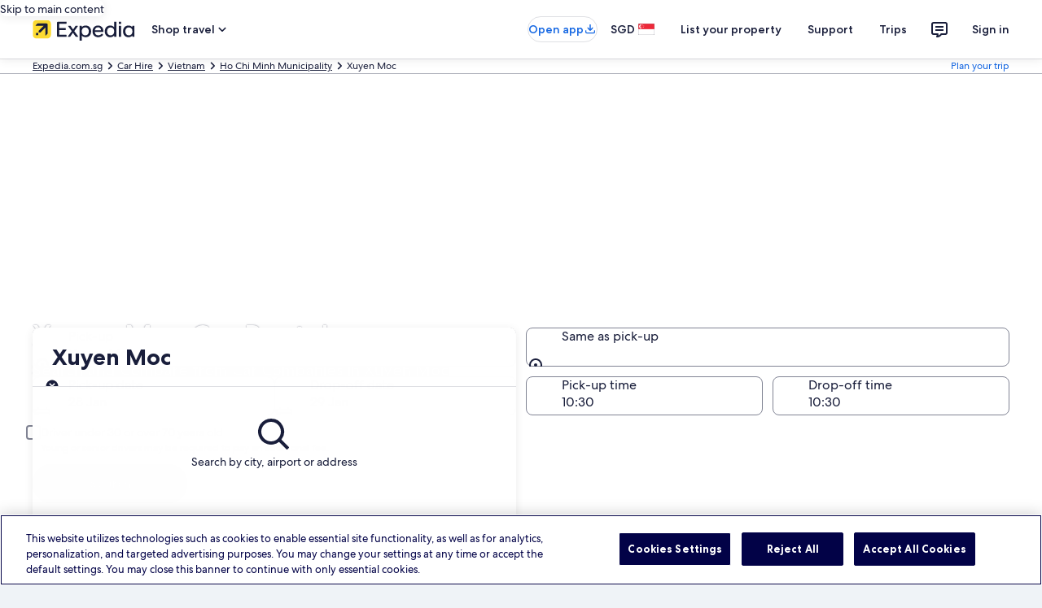

--- FILE ---
content_type: image/svg+xml
request_url: https://a.travel-assets.com/travel-assets-manager/pictogram-bex/light__protection.svg
body_size: 150
content:
<svg width="48" height="48" viewBox="0 0 48 48" fill="none" xmlns="http://www.w3.org/2000/svg">
<path d="M42 22.5V8C42 6.34315 40.6568 5 39 5H9C7.34314 5 6 6.34315 6 8V22.5C6 33.6881 15 38.1447 24 43C33 38.1447 42 33.6881 42 22.5Z" fill="#94B6CC"/>
<path fill-rule="evenodd" clip-rule="evenodd" d="M34.8838 14.8838C35.079 15.079 35.079 15.3956 34.8838 15.5909L22.4141 28.0605C21.6331 28.8416 20.3667 28.8416 19.5857 28.0605L14.116 22.5909C13.9207 22.3956 13.9207 22.079 14.116 21.8838L15.8838 20.116C16.079 19.9207 16.3956 19.9207 16.5909 20.116L20.9999 24.525L32.4089 13.116C32.6042 12.9207 32.9207 12.9207 33.116 13.116L34.8838 14.8838Z" fill="#191E3B"/>
</svg>


--- FILE ---
content_type: application/javascript
request_url: https://c.travel-assets.com/blossom-flex-ui/blossom-region_storefront-wizard.5defb5742f6ba188fb5c.js
body_size: 1441
content:
/*@license For license information please refer to blossom-region_storefront-wizard.licenses.txt*/
(self.__LOADABLE_LOADED_CHUNKS__=self.__LOADABLE_LOADED_CHUNKS__||[]).push([[93958],{83605:function(e,t,a){a.r(t),a.d(t,{StorefrontWizardRegion:function(){return w},default:function(){return N}});var n=a(96540),l=a(94791),r=a(39002),o=a(15938),i=a(49811),c=a(79160),d=a(25859),s=a(1192),m=a(19250),p=a(50224),g=a(72195),u=a(53735),E=a(28667),f=a(85911);var z;!function(e){e.STOREFRONT_WIZARD_REGION="StorefrontWizardRegion"}(z||(z={}));const b=(0,p.L)("analytics")((e=>{const{toggle:t,isExpanded:a}=((e,t,a)=>{const[l,r]=n.useState(e),o=n.useCallback((()=>r((e=>{const n=!e,l=((e,t)=>{const a=e?"open":"close";return{moduleName:t,action:m.rc.CLICK,linkName:`${a} collapsed wizard`,rfrr:`collapsed-wizard.${a}`}})(n,t);return(0,m.u3)(l,a),n}))),[r,a]);return{toggle:o,isExpanded:l}})(!1,e.componentName,e.analytics),{formatText:l}=(0,s.useLocalization)();return e.isCollapsedWizardEnabled?n.createElement("div",{className:"CollapsedWizard collapsed-wizard","data-testid":"collapsed-wizard"},n.createElement(g.N,{padding:{block:"three"}},n.createElement("div",{onClick:t,className:"uitk-link","data-testid":"collapsed-wizard-toggle"},n.createElement(u.X,null,n.createElement(E.C,null,n.createElement(g.N,{margin:"three"},n.createElement(d.LD,{id:"playback-icon",name:"search"}))),n.createElement(u.X,{wrap:"wrap"},n.createElement(E.C,{minWidth:"full_width"},n.createElement("div",{"data-testid":"collapsed-wizard-title"},n.createElement(f.D,{size:500,weight:"medium",overflow:"truncate"},l("wizard.collapsed.title")))),n.createElement(E.C,null,n.createElement("div",{"data-testid":"collapsed-wizard-subtitle"},n.createElement(f.D,{size:200,weight:"regular",overflow:"truncate"},l("wizard.collapsed.subtitle")))))))),a&&n.createElement(n.Fragment,null,e.children)):n.createElement(n.Fragment,null,e.children)}));var v=a(96298),C=a(10873),h=function(e,t,a,n){var l,r=arguments.length,o=r<3?t:null===n?n=Object.getOwnPropertyDescriptor(t,a):n;if("object"==typeof Reflect&&"function"==typeof Reflect.decorate)o=Reflect.decorate(e,t,a,n);else for(var i=e.length-1;i>=0;i--)(l=e[i])&&(o=(r<3?l(o):r>3?l(t,a,o):l(t,a))||o);return r>3&&o&&Object.defineProperty(t,a,o),o};let w=class extends n.Component{render(){var e;const{templateComponent:t,context:a,blossomComponent:l,wizardState:o}=this.props;if(!l||!t.children||t.children.length<1)return null;o.globalWizardState.setIsDesktop(a.deviceInformation);const d=t.config;d.defaultLOB&&(o.globalWizardState.config.navigation.defaultLob=d.defaultLOB,o.globalWizardState.config.navigation.activeLob=d.defaultLOB);const s=(0,c.z4)(t.children),m=(0,c.K8)(t.children),p=1===s.length,u=a.searchContext.pageType.indexOf("Storefront")>-1;o.globalWizardState.config.collapsed=null!==(e=d.collapsed)&&void 0!==e?e:o.globalWizardState.config.collapsed;const{collapsed:E}=o.globalWizardState.config;return n.createElement("div",{className:"StorefrontWizardRegion"},n.createElement("div",{className:"SimpleContainer","data-testid":"main-region"},n.createElement("div",{className:"wizard-padding"},n.createElement(b,{componentName:z.STOREFRONT_WIZARD_REGION,isCollapsedWizardEnabled:E},n.createElement(g.N,{padding:{block:"three"}},n.createElement("div",{"data-testid":"storefront-region"},n.createElement(r.x,{lobsTemplateComponent:s}),u&&n.createElement(g.N,{margin:{block:"six"}},n.createElement(i.X,{location:"AFTER_HEADER"})),p?n.createElement(g.N,{padding:{small:{inline:"six"},medium:{inline:"unset"}}},n.createElement("div",null,n.createElement(C.c,{templateComponents:s,blossomComponent:l}))):n.createElement(v.y,{context:a,templateComponents:s,blossomComponent:l,wizardFormSpacing:{padding:{small:{inline:"six"},medium:{inline:"unset"}}}}))),m.map((e=>n.createElement("div",{key:`parent-${e.metadata.id}`,className:e.config&&!1===e.config.horizontalCenter?"prevent-justify-center":""},n.createElement(C.c,{templateComponents:[e],blossomComponent:l}))))))))}};w=h([(0,l.logger)("StorefrontWizardRegion"),(0,o.inject)("wizardState","context")],w);var N=w}}]);
//# sourceMappingURL=https://bernie-assets.s3.us-west-2.amazonaws.com/blossom-flex-ui/blossom-region_storefront-wizard.5defb5742f6ba188fb5c.js.map